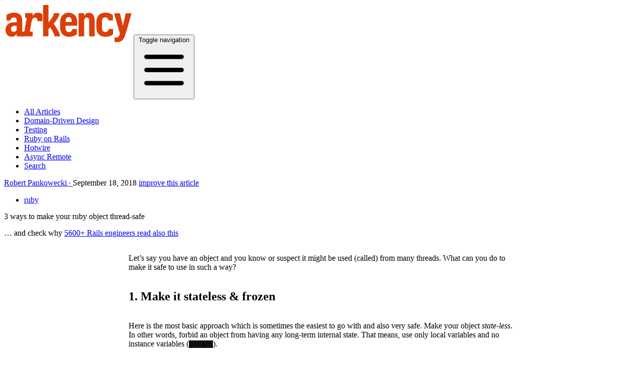

--- FILE ---
content_type: text/html; charset=UTF-8
request_url: https://blog.arkency.com/3-ways-to-make-your-ruby-object-thread-safe/
body_size: 8604
content:
<!DOCTYPE HTML>
<html lang="en" class="antialiased leading-normal text-gray-900">

<head>
  <meta charset="utf-8">
  <meta http-equiv="X-UA-Compatible" content="IE=edge">
  <meta name="viewport" content="width=device-width, initial-scale=1">

  <title>3 ways to make your ruby object thread-safe | Arkency Blog</title>
  <meta name="description" content="">

  <link rel="canonical" href="https://blog.arkency.com/3-ways-to-make-your-ruby-object-thread-safe/" />

  <meta name="robots" content="max-image-preview:large">

  <link rel="stylesheet" href="/main.css">
  <link rel="alternate" href="https://blog.arkency.com/feed.xml" title="Arkency Blog"
    type="application/rss+xml" />
  <meta property="og:title" content="3 ways to make your ruby object thread-safe">
<meta property="og:type" content="article">
<meta property="og:site_name" content="Arkency Blog">
<meta property="og:description" content="">

<meta property="og:image" content="https://blog-arkency.imgix.net/arkency-og-bg.png?auto=format&blend-h=100&blend-mode=normal&blend-w=100&blend-x=60&blend-y=475&blend64=aHR0cHM6Ly9ibG9nLWFya2VuY3kuaW1naXgubmV0L3Blb3BsZS9yb2JlcnQtcGFua293ZWNraS5wbmc%3D&fm=png&mark-x=50&mark-y=140&mark64=[base64]%3D%3D&txt64=YnkgUm9iZXJ0IFBhbmtvd2Vja2k%3D&txtclr=FFF&txtfont64=SGVsdmV0aWNhTmV1ZS1Cb2xk&txtsize=26&txtx=180&txty=514">


  <meta name="twitter:card" content="summary">
    

  <meta name="twitter:card" content="summary_large_image">
  <meta name="twitter:image:src" content="https://blog-arkency.imgix.net/arkency-og-bg.png?auto=format&blend-h=100&blend-mode=normal&blend-w=100&blend-x=60&blend-y=475&blend64=aHR0cHM6Ly9ibG9nLWFya2VuY3kuaW1naXgubmV0L3Blb3BsZS9yb2JlcnQtcGFua293ZWNraS5wbmc%3D&fm=png&mark-x=50&mark-y=140&mark64=[base64]%3D%3D&txt64=YnkgUm9iZXJ0IFBhbmtvd2Vja2k%3D&txtclr=FFF&txtfont64=SGVsdmV0aWNhTmV1ZS1Cb2xk&txtsize=26&txtx=180&txty=514">

<meta name="twitter:site" content="@arkency">
<meta name="twitter:creator" content="@pankowecki">
<meta name="twitter:title" content="3 ways to make your ruby object thread-safe">
<meta name="twitter:description" content="">



  <script async defer data-domain="blog.arkency.com" src="https://plausible.io/js/plausible.outbound-links.js"></script>
  <link rel="preconnect" href="https://fonts.gstatic.com">
  <link href="https://fonts.googleapis.com/css2?family=JetBrains+Mono&display=swap" rel="stylesheet">
  <script type="text/javascript">!function(e,t){(e=t.createElement("script")).src="https://cdn.convertbox.com/convertbox/js/embed.js",e.id="app-convertbox-script",e.async=true,e.dataset.uuid="0f4a9f36-af53-4918-a216-a7dd5cc69e26",document.getElementsByTagName("head")[0].appendChild(e)}(window,document);</script>
</head>

<body class="min-h-screen flex flex-col">
  <script src="https://arkency.com/assets/webcomponents/promo.js" defer></script>
  <arkency-promo></arkency-promo>
  <div class="sticky top-0 z-50 transition-all duration-300 bg-gray-50/70 backdrop-blur-lg hover:backdrop-blur-none hover:bg-gray-50 ">
  <nav id="navigation" role="navigation" class="lg:items-center lg:justify-between px-5 py-4 lg:py-6 mx-auto flex flex-col lg:flex-row max-w-7xl [.nav-open&]:h-[100dvh] lg:[.nav-open&]:h-auto">
    <div class="flex items-center justify-between w-full lg:w-auto">
      <a class="" href="https://arkency.com"><img class="h-8" alt="Arkency" src="https://blog-arkency.imgix.net/arkency.svg?w=768&h=32&fit=max"></a>
      <button class="lg:hidden" onclick="document.getElementById('navigation').classList.toggle('nav-open')">
        <span class="sr-only">Toggle navigation</span>
        <svg class="size-6" fill="none" stroke="currentColor" viewBox="0 0 24 24">
          <path stroke-linecap="round" stroke-linejoin="round" stroke-width="2" d="M4 6h16M4 12h16M4 18h16"></path>
        </svg>
      </button>
    </div>
    <div id="menu-items" class="hidden [.nav-open_&]:block lg:block -mx-4 px-4 max-lg:mt-4 overflow-auto lg:overflow-visible">
      <ul class="flex flex-col items-end gap-2 *:pb-2 lg:*:pb-0 text-base max-lg:text-lg max-lg:text-right lg:items-center lg:gap-2 lg:flex-row lg:*:px-2 divide-gray-200 text-gray-700 *:hover:text-primary-600 font-semibold *:w-full lg:*:w-auto">
        <li><a href="/">All Articles</a></li>
        <li><a href="/tags/domain-driven-design/">Domain-Driven Design</a></li>
        <li><a href="/tags/testing/">Testing</a></li>
        <li><a href="/tags/rails/">Ruby on Rails</a></li>
        <li><a href="/tags/hotwire/">Hotwire</a></li>
        <li><a href="/tags/async-remote/">Async Remote</a></li>
        <li><a href="/search/">Search</a></li>
      </ul>
    </div>
  </nav>
</div>
  <main class="bg-gray-100 grow">
    


  <article class="px-4 mb-20" data-pagefind-body>
   
      <header class="w-full max-w-screen-md pt-8 mx-auto mb-12 border-b-4 border-primary md:pt-20">
        <div class="grid grid-cols-1 mb-8 text-xs uppercase md:text-base md:mb-16 md:grid-cols-2">
          <div>
            <a class="author article__author block md:inline dot-separator hover:no-underline text-gray-500" href="/authors/robert-pankowecki/">Robert Pankowecki</a>
            <time class="text-gray-500 capitalize" datetime="2018-09-18T11:38:49+02:00" pubdate>
  September 18, 2018
</time>

            <a class="hidden md:block text-sm lowercase text-gray-400" data-pagefind-ignore="" href="https://github.com/arkency/posts/edit/master/posts/2018-09-18-3-ways-to-make-your-ruby-object-thread-safe.md">improve this article</a>
          </div>
          <div>
            <ul class="flex-col flex-wrap items-end justify-start hidden p-0 m-0 list-none md:flex">
              
                <li class="p-0 m-0"><a class="hover:no-underline text-gray-400" href="/tags/ruby/">ruby</a></li>
              
            </ul>
          </div>
        </div>

        <h1 class="mb-4 text-gray-700">3 ways to make your ruby object thread-safe</h1>
        <p class="mb-12" data-pagefind-ignore>&hellip; and check why <a href="#cbcac110c1" class="text-primary hover:text-primary-600">5600+ Rails engineers read also this</a> </p>
      </header>
    <div class="pb-8 prose prose-lg md:prose-xl !max-w-full blog-content">
      <h1 id="3_ways_to_make_your_ruby_object_thread_safe">3 ways to make your ruby object thread-safe</h1>
<p>Let&rsquo;s say you have an object and you know or suspect it might be used (called) from many threads. What can you do to make it safe to use in such a way?</p>

<!-- more -->
<h2 id="1__make_it_stateless__amp__frozen">1. Make it stateless &amp; frozen</h2>
<p>Here is the most basic approach which is sometimes the easiest to go with and also very safe.
Make your object <em>state-less</em>. In other words, forbid an object from having any long-term internal state.
That means, use only local variables and no instance variables (<code>@ivars</code>).</p>

<p>To be sure that you are not accidentally adding state, you can freeze the object. That way it&rsquo;s going to raise an exception if you ever try to refactor it.</p>
<div class="highlight"><pre class="highlight ruby"><code><span class="k">class</span> <span class="nc">MyCommandHandler</span>
  <span class="k">def</span> <span class="nf">initialize</span>
    <span class="n">make_threadsafe_by_stateless</span>
  <span class="k">end</span>

  <span class="k">def</span> <span class="nf">call</span><span class="p">(</span><span class="n">cmd</span><span class="p">)</span>
    <span class="n">local_var</span> <span class="o">=</span> <span class="n">cmd</span><span class="p">.</span><span class="nf">something</span>
    <span class="n">output</span><span class="p">(</span><span class="n">local_var</span><span class="p">)</span>
  <span class="k">end</span>

  <span class="kp">private</span>

  <span class="k">def</span> <span class="nf">make_threadsafe_by_stateless</span>
    <span class="nb">freeze</span>
  <span class="k">end</span>

  <span class="k">def</span> <span class="nf">output</span><span class="p">(</span><span class="n">local_var</span><span class="p">)</span>
    <span class="nb">puts</span><span class="p">(</span><span class="n">local_var</span><span class="p">)</span>
  <span class="k">end</span>
<span class="k">end</span>

<span class="no">CMD_HANDLER</span> <span class="o">=</span> <span class="no">MyCommandHandler</span><span class="p">.</span><span class="nf">new</span>
</code></pre></div>
<p>Since your object does not have any local state it can be freely used between multiple threads.
It&rsquo;s ok for example to use the same instance when processing different requests in a threaded application server such as Puma.</p>

<p>You can assign <code>MyCommandHandler.new</code> to a global variable or pass as a dependency to objects created in different threads and things should be fine. </p>

<p>If someone from your team tries to refactor the code to: </p>
<div class="highlight"><pre class="highlight ruby"><code><span class="k">class</span> <span class="nc">MyCommandHandler</span>
  <span class="k">def</span> <span class="nf">initialize</span>
    <span class="n">make_threadsafe_by_stateless</span>
  <span class="k">end</span>

  <span class="k">def</span> <span class="nf">call</span><span class="p">(</span><span class="n">cmd</span><span class="p">)</span>
    <span class="vi">@ivar</span> <span class="o">=</span> <span class="n">cmd</span><span class="p">.</span><span class="nf">something</span>
    <span class="n">output</span>
  <span class="k">end</span>

  <span class="kp">private</span>

  <span class="k">def</span> <span class="nf">make_threadsafe_by_stateless</span>
    <span class="nb">freeze</span>
  <span class="k">end</span>

  <span class="k">def</span> <span class="nf">output</span>
    <span class="nb">puts</span><span class="p">(</span><span class="vi">@ivar</span><span class="p">)</span>
  <span class="k">end</span>
<span class="k">end</span>
</code></pre></div>
<p>they are going to get an exception <code>can&#39;t modify frozen MyCommandHandler</code> unless they remove <code>make_threadsafe_by_stateless</code> in which case it&rsquo;s a conscious decision, not an accidental one.</p>

<p>For years I struggled a bit when thinking about thread-safety and which objects can be used between threads and which can&rsquo;t be and whether I need to make something thread-safe or not. Later I realized it&rsquo;s not as much about a single object&rsquo;s properties but rather about a graph of objects.</p>

<p>Imagine a situation like this:</p>
<div class="highlight"><pre class="highlight ruby"><code><span class="k">class</span> <span class="nc">MyCommandHandler</span>
  <span class="k">def</span> <span class="nf">initialize</span><span class="p">(</span><span class="n">repository</span><span class="p">,</span> <span class="n">adapter</span><span class="p">)</span>
    <span class="vi">@repository</span> <span class="o">=</span> <span class="n">repository</span>
    <span class="vi">@adapter</span> <span class="o">=</span> <span class="n">adapter</span>
    <span class="n">make_threadsafe_by_stateless</span>
  <span class="k">end</span>

  <span class="k">def</span> <span class="nf">call</span><span class="p">(</span><span class="n">cmd</span><span class="p">)</span>
    <span class="n">obj</span> <span class="o">=</span> <span class="vi">@repository</span><span class="p">.</span><span class="nf">find</span><span class="p">(</span><span class="n">cmd</span><span class="p">.</span><span class="nf">id</span><span class="p">)</span>
    <span class="n">obj</span><span class="p">.</span><span class="nf">do_something</span>
    <span class="vi">@repository</span><span class="p">.</span><span class="nf">update</span><span class="p">(</span><span class="n">obj</span><span class="p">)</span>
    <span class="vi">@adapter</span><span class="p">.</span><span class="nf">notify</span><span class="p">(</span><span class="no">SomethingHappened</span><span class="p">.</span><span class="nf">new</span><span class="p">(</span><span class="n">cmd</span><span class="p">.</span><span class="nf">id</span><span class="p">))</span>
  <span class="k">end</span>

  <span class="kp">private</span>

  <span class="k">def</span> <span class="nf">make_threadsafe_by_stateless</span>
    <span class="nb">freeze</span>
  <span class="k">end</span>
<span class="k">end</span>

<span class="no">CMD_HANDLER</span> <span class="o">=</span> <span class="no">MyCommandHandler</span><span class="p">.</span><span class="nf">new</span><span class="p">(</span><span class="no">Repository</span><span class="p">.</span><span class="nf">new</span><span class="p">,</span> <span class="no">Adapter</span><span class="p">.</span><span class="nf">new</span><span class="p">)</span>
</code></pre></div>
<p>If <code>CMD_HANDLER</code> is used between multiple threads, then its dependencies are as well.
That means that thread-safety is more a property for a graph of objects (object and its dependencies and their dependencies etc) rather than a property of a single object.</p>

<p>In this case, it&rsquo;s not enough that <code>MyCommandHandler</code> is stateless and thread-safe. Its dependencies should be as well for the whole solution to work properly.</p>
<h2 id="2__use_thread_safe_structure_for_local_state">2. Use thread-safe structure for local state</h2>
<p>If you know that an object can be used between multiple threads you can compartmentalize its state per thread. For that you can use <code>ThreadLocalVar</code> from <code>concurrent-ruby</code> project:</p>

<blockquote>
<p>ThreadLocalVar: Shared, mutable, isolated variable which holds a different value for each thread which has access. Often used as an instance variable in objects which must maintain different state for different threads</p>
</blockquote>
<div class="highlight"><pre class="highlight ruby"><code><span class="nb">require</span> <span class="s1">'concurrent'</span>

<span class="k">class</span> <span class="nc">Subscribers</span>
  <span class="k">def</span> <span class="nf">initialize</span>
    <span class="vi">@subscribers</span> <span class="o">=</span> <span class="no">Concurrent</span><span class="o">::</span><span class="no">ThreadLocalVar</span><span class="p">.</span><span class="nf">new</span><span class="p">{</span> <span class="p">[]</span> <span class="p">}</span>
  <span class="k">end</span>

  <span class="k">def</span> <span class="nf">add_subscriber</span><span class="p">(</span><span class="n">subscriber</span><span class="p">)</span>
    <span class="vi">@subscribers</span><span class="p">.</span><span class="nf">value</span> <span class="o">+=</span> <span class="p">[</span><span class="n">subscriber</span><span class="p">]</span>
  <span class="k">end</span>

  <span class="k">def</span> <span class="nf">notify</span>
    <span class="vi">@subscribers</span><span class="p">.</span><span class="nf">value</span><span class="p">.</span><span class="nf">each</span><span class="p">(</span><span class="o">&amp;</span><span class="ss">:call</span><span class="p">)</span>
  <span class="k">end</span>

  <span class="k">def</span> <span class="nf">remove_subscriber</span><span class="p">(</span><span class="n">subscriber</span><span class="p">)</span>
    <span class="vi">@subscribers</span><span class="p">.</span><span class="nf">value</span> <span class="o">-=</span> <span class="p">[</span><span class="n">subscriber</span><span class="p">]</span>
  <span class="k">end</span>
<span class="k">end</span>

<span class="no">SUBSCRIBERS</span> <span class="o">=</span> <span class="no">Subscribers</span><span class="p">.</span><span class="nf">new</span>
</code></pre></div>
<p><code>SUBSCRIBERS</code> can be used from within different threads because its state is different for every thread that uses it. <code>@subscribers.value</code> is a different <code>Array</code> for every thread. This might be useful and what you want/expect. But it also might not.</p>

<p>In <a href="http://railseventstore.org/">RailsEventStore</a> we use this pattern to keep a list of short-term handlers interested in events published by the current thread. For example, an import process can collect stats about the number of <code>ProductImported</code> and <code>ProductImportErrored</code> events that occur when parsing and processing an XLSX file.</p>
<h2 id="3__protect_the_state_with_mutexes">3. Protect the state with mutexes</h2>
<p>In this approach, the object&rsquo;s state is shared between all threads but the access is limits to a single thread at once.</p>
<div class="highlight"><pre class="highlight ruby"><code><span class="nb">require</span> <span class="s1">'thread'</span>

<span class="k">class</span> <span class="nc">Subscribers</span>
  <span class="k">def</span> <span class="nf">initialize</span>
    <span class="vi">@semaphore</span> <span class="o">=</span> <span class="no">Mutex</span><span class="p">.</span><span class="nf">new</span>
    <span class="vi">@subscribers</span> <span class="o">=</span> <span class="p">[]</span>
  <span class="k">end</span>

  <span class="k">def</span> <span class="nf">add_subscriber</span><span class="p">(</span><span class="n">subscriber</span><span class="p">)</span>
    <span class="vi">@semaphore</span><span class="p">.</span><span class="nf">synchronize</span> <span class="k">do</span>
      <span class="vi">@subscribers</span> <span class="o">+=</span> <span class="p">[</span><span class="n">subscriber</span><span class="p">]</span>
    <span class="k">end</span>
  <span class="k">end</span>

  <span class="k">def</span> <span class="nf">notify</span>
    <span class="vi">@semaphore</span><span class="p">.</span><span class="nf">synchronize</span> <span class="k">do</span>
      <span class="vi">@subscribers</span><span class="p">.</span><span class="nf">each</span><span class="p">(</span><span class="o">&amp;</span><span class="ss">:call</span><span class="p">)</span>
    <span class="k">end</span>
  <span class="k">end</span>

  <span class="k">def</span> <span class="nf">remove_subscriber</span><span class="p">(</span><span class="n">subscriber</span><span class="p">)</span>
    <span class="vi">@semaphore</span><span class="p">.</span><span class="nf">synchronize</span> <span class="k">do</span>
      <span class="vi">@subscribers</span> <span class="o">-=</span> <span class="p">[</span><span class="n">subscriber</span><span class="p">]</span>
    <span class="k">end</span>
  <span class="k">end</span>
<span class="k">end</span>

<span class="no">SUBSCRIBERS</span> <span class="o">=</span> <span class="no">Subscribers</span><span class="p">.</span><span class="nf">new</span>
</code></pre></div>
<p>Although to be honest, I am not sure if <code>synchronize</code> is needed for a method which does not change the state such as <code>notify</code>&hellip; (<a href="https://www.reddit.com/r/ruby/comments/9gvn48/3_ways_to_make_your_ruby_object_threadsafe/e67cemw/">discussion on reddit</a>)</p>

<p>But instead of going that way, you might prefer to use already existing classes such as <a href="http://ruby-concurrency.github.io/concurrent-ruby/master/Concurrent/Array.html"><code>Concurrent::Array</code></a> and going with the previous method.</p>

<blockquote>
<p>A thread-safe subclass of Array. This version locks against the object itself for every method call, ensuring only one thread can be reading or writing at a time. This includes iteration methods like #each.</p>
</blockquote>
<div class="highlight"><pre class="highlight ruby"><code><span class="nb">require</span> <span class="s1">'concurrent'</span>

<span class="k">class</span> <span class="nc">Subscribers</span>
  <span class="k">def</span> <span class="nf">initialize</span>
    <span class="vi">@subscribers</span> <span class="o">=</span> <span class="no">Concurrent</span><span class="o">::</span><span class="no">Array</span><span class="p">.</span><span class="nf">new</span>
  <span class="k">end</span>

  <span class="k">def</span> <span class="nf">add_subscriber</span><span class="p">(</span><span class="n">subscriber</span><span class="p">)</span>
    <span class="vi">@subscribers</span> <span class="o">&lt;&lt;</span> <span class="n">subscriber</span>
  <span class="k">end</span>

  <span class="k">def</span> <span class="nf">notify</span>
    <span class="vi">@subscribers</span><span class="p">.</span><span class="nf">each</span><span class="p">(</span><span class="o">&amp;</span><span class="ss">:call</span><span class="p">)</span>
  <span class="k">end</span>

  <span class="k">def</span> <span class="nf">remove_subscriber</span><span class="p">(</span><span class="n">subscriber</span><span class="p">)</span>
    <span class="vi">@subscribers</span><span class="p">.</span><span class="nf">delete</span><span class="p">(</span><span class="n">subscriber</span><span class="p">)</span>
  <span class="k">end</span>
<span class="k">end</span>

<span class="no">SUBSCRIBERS</span> <span class="o">=</span> <span class="no">Subscribers</span><span class="p">.</span><span class="nf">new</span>
</code></pre></div><h2 id="4__bonus__new_instance_per_usage">4. Bonus: New instance per usage</h2>
<p>Your object does not need to be explicitly made thread safe if:</p>

<ul>
<li>you don&rsquo;t share it between threads ;)</li>
<li>ie. by always creating a new instance when it&rsquo;s needed</li>
</ul>
<div class="highlight"><pre class="highlight ruby"><code><span class="k">class</span> <span class="nc">MyCommandHandler</span>
  <span class="k">def</span> <span class="nf">initialize</span><span class="p">(</span><span class="n">repository</span><span class="p">,</span> <span class="n">adapter</span><span class="p">)</span>
    <span class="vi">@repository</span> <span class="o">=</span> <span class="n">repository</span>
    <span class="vi">@adapter</span> <span class="o">=</span> <span class="n">adapter</span>
  <span class="k">end</span>

  <span class="k">def</span> <span class="nf">call</span><span class="p">(</span><span class="n">cmd</span><span class="p">)</span>
    <span class="vi">@obj</span> <span class="o">=</span> <span class="vi">@repository</span><span class="p">.</span><span class="nf">find</span><span class="p">(</span><span class="n">cmd</span><span class="p">.</span><span class="nf">id</span><span class="p">)</span>
    <span class="vi">@obj</span><span class="p">.</span><span class="nf">do_something</span>
    <span class="vi">@repository</span><span class="p">.</span><span class="nf">update</span><span class="p">(</span><span class="vi">@obj</span><span class="p">)</span>
    <span class="vi">@adapter</span><span class="p">.</span><span class="nf">notify</span><span class="p">(</span><span class="no">SomethingHappened</span><span class="p">.</span><span class="nf">new</span><span class="p">(</span><span class="n">cmd</span><span class="p">.</span><span class="nf">id</span><span class="p">))</span>
  <span class="k">end</span>
<span class="k">end</span>

<span class="no">CMD_HANDLER</span> <span class="o">=</span> <span class="o">-&gt;</span> <span class="p">(</span><span class="n">cmd</span><span class="p">)</span> <span class="p">{</span> <span class="no">MyCommandHandler</span><span class="p">.</span><span class="nf">new</span><span class="p">(</span><span class="no">Repository</span><span class="p">.</span><span class="nf">new</span><span class="p">,</span> <span class="no">Adapter</span><span class="p">.</span><span class="nf">new</span><span class="p">).</span><span class="nf">call</span><span class="p">(</span><span class="n">cmd</span><span class="p">)</span> <span class="p">}</span>
</code></pre></div>
<p>Here, in case our application threads use <code>CMD_HANDLER.call(...)</code> then we don&rsquo;t need to worry about thread-safety because every time we need <code>MyCommandHandler</code>, we instantiate a new object with the whole dependency tree. The dependencies (<code>repository, adapter</code>) can use any of the mentioned techniques to be thread-safe as well, or they can be new instances as well.</p>

<p>And here lies the reason that many classes are not thread-safe in Ruby by default. They are simply not expected to be used from multiple threads. The authors did not imagine such use-case for them. That&rsquo;s OK. The bigger issue, in my opinion, is that it&rsquo;s often hard to find info about classes coming from some gems about their thread-safety.</p>
<h3 id="would_you_like_to_continue_learning_more_">Would you like to continue learning more?</h3>
<p>If you enjoyed that story, <a href="http://arkency.com/newsletter">subscribe to our newsletter</a>. We share our every day struggles and solutions for building maintainable Rails apps which don&rsquo;t surprise you.</p>

<p>You might enjoy reading:</p>

<ul>
<li><a href="/ruby-event-store-use-without-rails/">Ruby Event Store - use without Rails</a> - did you know you can use RailsEventStore without Rails by going with RubyEventStore :)</li>
<li><a href="/relative-testing-vs-absolute-testing/">Relative Testing vs Absolute Testing</a> - 2 modes of testing that you can switch between to make writing tests easier.</li>
<li><a href="/using-ruby-parser-and-ast-tree-to-find-deprecated-syntax/">Using ruby parser and the AST tree to find deprecated syntax</a> - when grep is not enough for your refactorings.</li>
<li><a href="/big-events-vs-small-events-from-the-perspective-of-refactoring/">Big events vs Small events - from the perspective of refactoring</a> - <em>after working for several years in an event sourced system, Andrew noticed many problems connected with big events</em></li>
</ul>

    </div>
  </article>

  
  <cta class="max-w-screen-md mx-auto mb-16 prose prose-lg md:prose-xl">
     <div id="cbox-cjQUMa5teHr76EUK"></div>

  </cta>
  


  <div class="container mx-auto px-5">
    <h1 class="uppercase text-xl text-gray-400 mb-4 font-bold">You might also like</h1>

    <ul class="grid grid-cols-1 md:grid-cols-3 md:gap-4 pb-10 border-t-2 sm:border-none">
      
        <li class="block py-5 flex flex-col justify-between sm:border border-gray-300 sm:px-5">
          <a class="block mb-5 no-underline text-lg leading-tight" href="/stop-using-datetime-in-2026-unless-you-work-for-unesco/">Stop using DateTime in 2026 (unless you work for UNESCO)</a>

          <div class="uppercase leading-none">
            <a class="author article__author text-primary hover:text-primary-600 text-xs dot-separator" href="/authors/szymon-fiedler/">Szymon Fiedler</a>
            <time class="text-gray-500 text-xs" datetime="2026-01-14T15:08:58+01:00" pubdate>
  January 14, 2026
</time>

          </div>
        </li>
      
        <li class="block py-5 flex flex-col justify-between sm:border border-gray-300 sm:px-5">
          <a class="block mb-5 no-underline text-lg leading-tight" href="/rewrite-with-confidence-validating-business-rules-through-isolated-testing/">Rewrite with Confidence: Validating Business Rules Through Isolated Testing</a>

          <div class="uppercase leading-none">
            <a class="author article__author text-primary hover:text-primary-600 text-xs dot-separator" href="/authors/szymon-fiedler/">Szymon Fiedler</a>
            <time class="text-gray-500 text-xs" datetime="2025-12-22T21:04:19+01:00" pubdate>
  December 22, 2025
</time>

          </div>
        </li>
      
        <li class="block py-5 flex flex-col justify-between sm:border border-gray-300 sm:px-5">
          <a class="block mb-5 no-underline text-lg leading-tight" href="/the-joy-of-a-single-purpose-class-from-string-mutation-to-message-composition/">The Joy of a Single-Purpose Class: From String Mutation to Message Composition</a>

          <div class="uppercase leading-none">
            <a class="author article__author text-primary hover:text-primary-600 text-xs dot-separator" href="/authors/szymon-fiedler/">Szymon Fiedler</a>
            <time class="text-gray-500 text-xs" datetime="2025-10-30T15:24:50+01:00" pubdate>
  October 30, 2025
</time>

          </div>
        </li>
      
    </ul>
  </div>



  </main>
  

<footer class="py-12 md:py-16 bg-[#141414] text-gray-400">
  <div class="grid gap-8 px-5 mx-auto md:grid-cols-2 lg:grid-cols-5 max-w-7xl">
    <div class="md:col-span-2 md:pr-6">
      <h2 class="mb-3.5 text-sm font-bold text-gray-300 uppercase">Subscribe to our newsletter</h2>
      <!-- Begin MailChimp Signup Form -->
      <div id="mc_embed_signup" class="max-w-lg">
        <form action="//arkency.us5.list-manage.com/subscribe/post?u=1bb42b52984bfa86e2ce35215&amp;id=4cee302d8a"
          method="post" id="mc-embedded-subscribe-form" name="mc-embedded-subscribe-form"
          class="grid w-full grid-cols-1 text-xl validate" target="_blank" novalidate>
          <div id="mc_embed_signup_scroll" class="">
            <input type="email" value="" name="EMAIL" id="mce-EMAIL" placeholder="Your email address" required
              class="w-full px-4 py-2 mb-4 text-base border rounded-md appearance-none text-gray-50 bg-white/5 border-white/10 focus:outline-none">
            <!-- real people should not fill this in and expect good things - do not remove this or risk form bot signups-->
            <div style="position: absolute; left: -5000px;" aria-hidden="true">
              <input type="text" name="b_1bb42b52984bfa86e2ce35215_4cee302d8a" tabindex="-1" value="">
            </div>
            <input type="submit" value="Yes, I love Ruby too" name="subscribe" id="mc-embedded-subscribe"
              class="leading-none block
        text-[#FFF6EF] no-underline text-base  rounded-md font-semibold  p-3  bg-[#dc3e09] hover:bg-[#c42f0a] mb-3 w-full shrink-0" />
             <label for="mce-EMAIL" class="text-sm text-center text-gray-400">
              Share your email so Arkency can send you stories about everyday struggles and solutions for building maintainable Rails apps.

             </label>
          </div>
        </form>
      </div>
      <div class="flex flex-wrap items-center gap-6 py-4 mt-4 border-t md:py-8 md:mt-8 border-white/10">
        <a href="https://clutch.co/profile/arkency#reviews" target="_blank" rel="noopener noreferrer" class="inline-flex items-center gap-3 py-2 text-sm rounded-md group md:p-2">
          <img src="https://arkency.com/assets/images/clutch-logo.svg" alt="Clutch.co" class="h-10 transition-opacity opacity-80 group-hover:opacity-100"/> 
          <div class="flex flex-col items-start gap-1">
            <div class="flex items-center gap-0.5 *:size-3.5 *:shrink-0 *:fill-[#FFD700]"
            >
              <svg xmlns="http://www.w3.org/2000/svg"  viewBox="0 0 24 24">
                <path d="M12 2l3.09 6.26L22 9.27l-5 4.87 1.18 6.88L12 17.77l-6.18 3.25L7 14.14 2 9.27l6.91-1.01L12 2z"/>
              </svg>
                <svg xmlns="http://www.w3.org/2000/svg"  viewBox="0 0 24 24">
                <path d="M12 2l3.09 6.26L22 9.27l-5 4.87 1.18 6.88L12 17.77l-6.18 3.25L7 14.14 2 9.27l6.91-1.01L12 2z"/>
              </svg>
              <svg xmlns="http://www.w3.org/2000/svg"  viewBox="0 0 24 24">
                <path d="M12 2l3.09 6.26L22 9.27l-5 4.87 1.18 6.88L12 17.77l-6.18 3.25L7 14.14 2 9.27l6.91-1.01L12 2z"/>
              </svg>
              <svg xmlns="http://www.w3.org/2000/svg"  viewBox="0 0 24 24">
                <path d="M12 2l3.09 6.26L22 9.27l-5 4.87 1.18 6.88L12 17.77l-6.18 3.25L7 14.14 2 9.27l6.91-1.01L12 2z"/>
              </svg>
              <svg xmlns="http://www.w3.org/2000/svg"  viewBox="0 0 24 24">
                <path d="M12 2l3.09 6.26L22 9.27l-5 4.87 1.18 6.88L12 17.77l-6.18 3.25L7 14.14 2 9.27l6.91-1.01L12 2z"/>
              </svg>
            </div>
            <span class="text-[.625rem] font-medium uppercase transition-colors text-white/80 group-hover:text-white">5/5 on Clutch</span>
          </div>
        </a>  
        
        <a href="https://www.goodfirms.co/company/arkency" target="_blank" rel="noopener noreferrer" class="inline-flex items-center gap-3 py-2 text-sm rounded-md group md:p-2">
          <img src="https://arkency.com/assets/images/goodfirms.svg" alt="GoodFirms" class="h-6 transition-opacity opacity-80 group-hover:opacity-100"/> 
        </a>
        
      </div>
      <!--End mc_embed_signup-->
    </div>
      <ul class="*:first:mb-3 *:mb-3">
        <li class="text-sm font-bold text-gray-300 uppercase">Services</li>
        <li><a class="hover:text-gray-200" href="https://arkency.com/ruby-on-rails-custom-software-development/">Ruby On Rails Custom Software Development</a></li>
        <li><a class="hover:text-gray-200" href="https://arkency.com/ruby-on-rails-upgrades/">Ruby On Rails Upgrades</a></li>
        <li><a class="hover:text-gray-200" href="https://arkency.com/event-storming-workshops-for-ruby-on-rails/">EventStorming Workshops</a></li>
        <li><a class="hover:text-gray-200" href="https://arkency.com/code-mentoring">Mentoring</a></li>
        <li><a class="hover:text-gray-200" href="https://arkency.com/ddd-workshops/">DDD Workshops</a></li>
        <li><a class="hover:text-gray-200" href="https://arkency.com/hotwire-workshop/">Hotwire Workshop</a></li>
        <li><a class="hover:text-gray-200" href="https://arkency.com/ruby-on-rails-frontend-development/">Frontend Development</a></li>
        <li><a class="hover:text-gray-200" href="https://arkency.com/why/">How do we work?</a></li>
        <li class="text-sm font-bold uppercase text-primary-500">
          <a href="https://arkency.com/hire-us/">Hire us!</a>
        </li>

      </ul>
      <ul class="*:first:mb-3 *:mb-3">
        <li class="mb-3 text-sm font-bold text-gray-300 uppercase">Books</li>
        <li><a class="hover:text-gray-200" href="https://blog.arkency.com/async-remote/">Async Remote</a></li>
        <li><a class="hover:text-gray-200" href="https://blog.arkency.com/frontend-friendly-rails/">Frontend
            Friendly Rails</a>
        </li>
        <li><a class="hover:text-gray-200" href="http://rails-refactoring.com/">Fearless Refactoring: Rails
            Controllers</a></li>
        <li><a class="hover:text-gray-200" href="https://blog.arkency.com/responsible-rails/">Responsible Rails:
            Trustworthy
            Developers</a></li>
        <li><a class="hover:text-gray-200" href="https://blog.arkency.com/blogging/">Blogging for Busy
            Programmers</a></li>
        <li><a class="hover:text-gray-200" href="https://blog.arkency.com/domain-driven-rails/">Domain Driven
            Rails</a></li>
      </ul>
      
      <ul class="*:first:mb-3 *:mb-3">
        <li class="mb-3 text-sm font-bold text-gray-300 uppercase">Connect</li>
        <li><a class="hover:text-gray-200" href="https://blog.arkency.com/">Blog</a></li>
        <li><a class="hover:text-gray-200" href="http://rails-refactoring.com/podcast/">Rails Refactoring
            Podcast</a></li>
        <li><a
            href="https://www.youtube.com/channel/UCL8YpXFH1-y3AaELb0H7c3Q/">YouTube</a></li>
        <li><a class="hover:text-gray-200" href="https://twitter.com/arkency">Twitter</a></li>
        <li><a class="hover:text-gray-200" href="https://www.linkedin.com/company/1033364/">LinkedIN</a></li>
        <li><a class="hover:text-gray-200" href="https://github.com/arkency">Github</a></li>
        <li><a class="hover:text-gray-200" href="https://www.facebook.com/ArkencyCom">Facebook</a></li>
        <li><a class="hover:text-gray-200" href="https://arkency.com/join-our-team">Join our team</a></li>
      </ul>
    </div>
</footer>

  <script>
!(function(f, b, e, v, n, t, s) {
  if (f.fbq) return;
  n = f.fbq = function() {
    n.callMethod ? n.callMethod.apply(n, arguments) : n.queue.push(arguments);
  };
  if (!f._fbq) f._fbq = n;
  n.push = n;
  n.loaded = !0;
  n.version = "2.0";
  n.queue = [];
  t = b.createElement(e);
  t.async = !0;
  t.src = v;
  s = b.getElementsByTagName(e)[0];
  s.parentNode.insertBefore(t, s);
})(
  window,
  document,
  "script",
  "https://connect.facebook.net/en_US/fbevents.js"
);

fbq("init", "478796562326550");
fbq("track", "PageView");
</script>
<noscript><img height="1" width="1" style="display:none"
src="https://www.facebook.com/tr?id=478796562326550&ev=PageView&noscript=1"
/></noscript>

  <script>
!(function(e, t, n, s, u, a) {
  e.twq ||
    ((s = e.twq = function() {
      s.exe ? s.exe.apply(s, arguments) : s.queue.push(arguments);
    }),
    (s.version = "1.1"),
    (s.queue = []),
    (u = t.createElement(n)),
    (u.async = !0),
    (u.src = "//static.ads-twitter.com/uwt.js"),
    (a = t.getElementsByTagName(n)[0]),
    a.parentNode.insertBefore(u, a));
})(window, document, "script");
// Insert Twitter Pixel ID and Standard Event data below
twq("init", "nvnmo");
twq("track", "PageView");
</script>

  
  <script src="/main.js"></script>
  <script src="https://cdn.jsdelivr.net/npm/anchor-js/anchor.min.js"></script>
  <script>
    anchors.options = {
      placement: 'left',
      visible: 'hover',
    };
    anchors.add();
  </script>
</body>

</html>





--- FILE ---
content_type: image/svg+xml
request_url: https://arkency.com/assets/images/clutch-logo.svg
body_size: 690
content:
<svg width="105" height="119" viewBox="0 0 105 119" fill="none" xmlns="http://www.w3.org/2000/svg">
<path d="M82.0004 83.4992C76.0004 88.2992 67.6004 91.8992 59.2004 91.8992C40.0004 91.8992 26.8004 77.4992 26.8004 58.2992C26.8004 39.0992 40.0004 25.8992 59.2004 25.8992C67.6004 25.8992 76.0004 28.2992 82.0004 34.2992L85.6004 37.8992L104.8 19.8992L100 16.2992C89.2004 6.69919 74.8004 0.699219 59.2004 0.699219C25.6004 0.699219 0.400391 25.8992 0.400391 59.4992C0.400391 93.0992 25.6004 118.299 59.2004 118.299C74.8004 118.299 89.2004 112.299 100 102.699L104.8 99.0992L85.6004 79.8992L82.0004 83.4992Z" fill="white"/>
<path d="M58.0008 78.7008C68.6047 78.7008 77.2008 70.1047 77.2008 59.5008C77.2008 48.8969 68.6047 40.3008 58.0008 40.3008C47.3969 40.3008 38.8008 48.8969 38.8008 59.5008C38.8008 70.1047 47.3969 78.7008 58.0008 78.7008Z" fill="white"/>
</svg>


--- FILE ---
content_type: application/javascript; charset=UTF-8
request_url: https://arkency.com/assets/webcomponents/promo.js
body_size: 193
content:
// webcomponents/promo.js

class ArkencyPromo extends HTMLElement {
  constructor() {
    super();
  }

  connectedCallback() {
    const showPromo = false;
    if (!showPromo) return;

    const shadow = this.attachShadow({ mode: "open" });

    const content = {
      link: "https://arkency.com/webinars/rescuing-rails-applications/",
      description: "Join our upcoming webinar:",
      title: "Rescuing Rails Applications",
    };

    const contentElement = document.createElement("div");


    const style = document.createElement("style");

    style.textContent = `
      .promo {
        background-color: #101011;
        color: #F5F5DC;
        padding: .75rem;
        text-align: center;
        display: block;
        text-decoration: none;
      }

      .special {
        color: #F4A460;
        font-weight: 500;
      
      }
    `

    shadow.appendChild(style);


    contentElement.innerHTML = `<div>
            <a  class="promo"
                href="${content.link}"
            >
                ${content.description}
                <span class="special"
                >${content.title}</span
                >
                &rarr;
            </a></div>`;

    shadow.appendChild(contentElement);
  }
}

customElements.define("arkency-promo", ArkencyPromo);


--- FILE ---
content_type: image/svg+xml
request_url: https://blog-arkency.imgix.net/arkency.svg?w=768&h=32&fit=max
body_size: 1971
content:
<?xml version="1.0" encoding="utf-8"?>
<svg xmlns="http://www.w3.org/2000/svg" width="254" height="76" viewBox="0 0 254 76" fill="none">
<g clip-path="url(#clip0)">
<path d="M224.442 75.996C222.978 76.0196 221.514 75.9368 220.062 75.7483V66.593C221.289 66.6718 222.01 66.7507 223.316 66.7507C226.312 66.7507 228.012 65.9399 229.397 62.8543L230.85 59.6112L219.082 18.5083H230.839L236.571 43.7218L242.314 18.5083H253.755C253.755 18.5083 244.498 52.4942 240.658 63.5525C238.035 71.1875 233.936 75.996 224.442 75.996Z" fill="#DC3E09"/>
<path d="M25.1442 59.331C22.8132 63.3287 19.6826 65.3444 15.6849 65.3444C13.9823 65.4128 12.2843 65.1223 10.7012 64.4918C9.11809 63.8613 7.68532 62.9049 6.49593 61.6846C4.14236 59.1734 3.01626 55.8401 3.01626 51.651C2.9192 49.606 3.25751 47.5638 4.00879 45.6594C4.76008 43.7549 5.90721 42.0318 7.37429 40.6039C10.3022 37.8674 14.8516 36.4823 21.034 36.4823H25.1442V31.8878C25.1442 28.4419 23.365 26.7077 19.7615 26.7077C16.7097 26.7077 14.5814 27.9352 13.4327 30.3901L12.2391 32.8788H5.18964L4.79551 22.192C8.64679 18.8926 13.6242 17.2822 19.8065 17.2822C30.2117 17.2822 36.1576 22.4285 36.1576 32.3608V55.0518L39.3219 55.4459V64.5561H25.1442V59.331ZM25.1442 43.4867H21.4281C16.0791 43.4867 13.9395 45.9191 13.9395 50.0632C13.9395 53.7455 15.7638 55.5698 19.4011 55.5698C23.0384 55.5698 24.7951 53.8244 25.1442 50.2996V43.4867Z" fill="#DC3E09"/>
<path d="M42.1034 27.6537V18.1494H56.9905V23.4984C59.6819 19.3431 63.094 17.2823 67.2043 17.2823C70.5473 17.2733 73.8017 18.3568 76.4721 20.3678V34.2302H67.2043L66.2133 30.8519C66.0113 29.726 65.4034 28.7132 64.5048 28.0055C63.6061 27.2978 62.4791 26.9443 61.3373 27.0118C58.0152 27.0118 55.763 30.2663 54.5806 36.7527L51.4388 55.0519H56.9792V64.5562H36.1575V55.0519H40.448L45.279 27.6537H42.1034Z" fill="#DC3E09"/>
<path d="M111.404 64.5552H100.481C100.278 61.1393 97.7443 55.5688 92.8795 47.8438L91.7534 46.301L88.6003 50.2649V64.5552H77.632V2H88.6003V36.4814L92.6768 31.3801C96.8659 26.1887 99.0843 21.7969 99.287 18.1484H110.21L110.131 19.6573C109.891 23.8164 106.828 29.477 100.942 36.639L98.7352 39.2516L100.864 42.461C107.62 52.0779 110.999 58.9246 111.246 62.9336L111.404 64.5552Z" fill="#DC3E09"/>
<path d="M116.607 60.6367C113.318 57.5061 111.67 52.3974 111.663 45.3104V37.3489C111.663 30.2694 113.311 25.1644 116.607 22.0338C119.893 18.9923 124.206 17.3027 128.684 17.3027C133.162 17.3027 137.475 18.9923 140.761 22.0338C144.038 25.1644 145.705 30.3107 145.705 37.3939V43.1821H122.62V47.9343C122.62 53.272 125.154 55.9634 129.151 55.9634C130.453 56.0393 131.748 55.7307 132.875 55.0759C134.003 54.4211 134.912 53.4491 135.491 52.281L136.719 49.7923H144.906V60.4791C140.166 63.7932 134.494 65.5128 128.712 65.3889C124.208 65.4628 119.857 63.7549 116.607 60.6367ZM134.771 35.6935C134.771 31.9323 134.174 29.3535 133.025 27.9684C132.515 27.314 131.86 26.7871 131.112 26.4294C130.363 26.0718 129.542 25.8931 128.712 25.9076C127.876 25.8913 127.047 26.0689 126.291 26.4265C125.535 26.784 124.872 27.3118 124.354 27.9684C123.228 29.3535 122.609 31.9323 122.609 35.6935H134.771Z" fill="#DC3E09"/>
<path d="M180.603 64.5544H169.59V34.859C169.59 31.6947 169.162 29.5889 168.284 28.5641C167.842 28.024 167.277 27.5978 166.636 27.3215C165.995 27.0452 165.297 26.9268 164.601 26.9763C161.876 26.9763 160.209 28.8456 159.534 32.6068V64.5544H148.532V18.1476H159.545V23.4966C161.966 19.499 165.175 17.4832 169.049 17.4832C170.644 17.4325 172.229 17.753 173.679 18.4194C175.129 19.0858 176.405 20.0798 177.405 21.3232C179.545 23.8908 180.614 28.3952 180.614 34.8365L180.603 64.5544Z" fill="#DC3E09"/>
<path d="M207.652 52.2802L208.88 49.7803H217.078V60.4332C213.238 63.7215 208.069 65.3431 201.515 65.3431C199.155 65.4411 196.801 65.0562 194.595 64.212C192.389 63.3677 190.38 62.0818 188.689 60.4332C185.445 57.145 183.824 52.2352 183.824 45.7038V36.9089C183.824 30.3775 185.445 25.4676 188.689 22.1794C190.379 20.528 192.388 19.238 194.593 18.3881C196.798 17.5382 199.153 17.1461 201.515 17.2358C206.99 17.0454 212.358 18.783 216.684 22.1456V32.8324H208.497L207.314 30.3437C206.847 29.2081 206.04 28.2448 205.004 27.5857C203.967 26.9265 202.753 26.6036 201.526 26.6613C200.561 26.5857 199.592 26.7521 198.707 27.1453C197.822 27.5386 197.049 28.1463 196.459 28.9135C195.333 30.4225 194.882 33.0351 194.882 36.7174V46.2556C194.882 52.6293 196.943 55.9175 201.526 55.9175C202.797 56.014 204.067 55.7165 205.163 55.0657C206.259 54.4149 207.128 53.4424 207.652 52.2802Z" fill="#DC3E09"/>
</g>
<defs>
<clipPath id="clip0">
<rect width="254" height="76" fill="white"/>
</clipPath>
</defs>
</svg>

--- FILE ---
content_type: image/svg+xml
request_url: https://arkency.com/assets/images/goodfirms.svg
body_size: 4017
content:
<svg width="160" height="31" viewBox="0 0 160 31" fill="none" xmlns="http://www.w3.org/2000/svg">
<g clip-path="url(#clip0_1_2)">
<path d="M43.312 22.642C42.054 22.642 40.88 22.416 39.819 21.977C38.7675 21.5432 37.8223 20.8872 37.048 20.054C36.27 19.205 35.648 18.173 35.21 16.971C34.772 15.755 34.559 14.383 34.559 12.842C34.559 10.806 34.927 9.066 35.676 7.61C36.411 6.154 37.444 5.022 38.759 4.23C40.074 3.438 41.587 3.042 43.312 3.042C45.532 3.042 47.3 3.551 48.615 4.583C49.93 5.615 50.835 7.029 51.316 8.853L48.544 9.334C48.162 8.203 47.54 7.312 46.692 6.633C45.844 5.968 44.769 5.615 43.468 5.615C42.139 5.601 41.022 5.898 40.145 6.506C39.254 7.114 38.59 7.948 38.151 9.037C37.712 10.126 37.472 11.384 37.472 12.827C37.458 14.269 37.684 15.528 38.123 16.602C38.562 17.676 39.24 18.525 40.131 19.119C41.022 19.727 42.139 20.024 43.468 20.038C44.543 20.052 45.462 19.854 46.239 19.444C47.016 19.034 47.625 18.426 48.077 17.62C48.529 16.814 48.826 15.838 48.954 14.665H45.292V12.459H51.853L51.895 13.081L51.909 13.576C51.909 15.315 51.57 16.871 50.905 18.242C50.2603 19.5762 49.2439 20.6958 47.978 21.466C46.691 22.244 45.136 22.64 43.312 22.64V22.642ZM60.14 22.642C58.726 22.642 57.496 22.317 56.463 21.68C55.43 21.043 54.625 20.167 54.059 19.05C53.493 17.933 53.211 16.632 53.211 15.176C53.211 13.705 53.494 12.404 54.074 11.287C54.654 10.17 55.46 9.293 56.492 8.671C57.524 8.049 58.74 7.738 60.126 7.738C61.54 7.738 62.77 8.063 63.802 8.7C64.834 9.33396 65.6671 10.2453 66.206 11.33C66.772 12.447 67.055 13.734 67.055 15.19C67.055 16.661 66.772 17.962 66.192 19.079C65.6524 20.1677 64.8137 21.0801 63.774 21.709C62.77 22.331 61.54 22.642 60.14 22.642ZM60.14 20.068C61.498 20.068 62.501 19.615 63.166 18.696C63.831 17.791 64.17 16.603 64.17 15.175C64.17 13.704 63.831 12.517 63.152 11.64C62.473 10.749 61.469 10.311 60.14 10.311C59.221 10.311 58.471 10.523 57.878 10.933C57.285 11.343 56.846 11.923 56.563 12.644C56.28 13.365 56.125 14.214 56.125 15.175C56.125 16.66 56.464 17.848 57.143 18.738C57.822 19.615 58.826 20.067 60.141 20.067L60.14 20.068ZM75.567 22.642C74.153 22.642 72.923 22.317 71.89 21.68C70.857 21.043 70.052 20.167 69.486 19.05C68.92 17.933 68.638 16.632 68.638 15.176C68.638 13.705 68.921 12.404 69.501 11.287C70.081 10.17 70.887 9.293 71.919 8.671C72.951 8.049 74.167 7.738 75.553 7.738C76.967 7.738 78.197 8.063 79.229 8.7C80.261 9.33396 81.0941 10.2453 81.633 11.33C82.199 12.447 82.482 13.734 82.482 15.19C82.482 16.661 82.199 17.962 81.619 19.079C81.0795 20.1677 80.2407 21.0801 79.201 21.709C78.183 22.331 76.967 22.642 75.567 22.642ZM75.567 20.068C76.924 20.068 77.928 19.615 78.593 18.696C79.258 17.791 79.597 16.603 79.597 15.175C79.597 13.704 79.258 12.517 78.579 11.64C77.9 10.749 76.896 10.311 75.567 10.311C74.648 10.311 73.898 10.523 73.305 10.933C72.712 11.343 72.273 11.923 71.99 12.644C71.707 13.365 71.552 14.214 71.552 15.175C71.552 16.66 71.891 17.848 72.57 18.738C73.249 19.615 74.239 20.067 75.568 20.067L75.567 20.068ZM90.457 22.642C89.142 22.642 88.011 22.317 87.049 21.666C86.087 21.015 85.352 20.125 84.843 18.994C84.32 17.863 84.065 16.59 84.065 15.176C84.065 13.762 84.32 12.489 84.857 11.358C85.38 10.241 86.13 9.35 87.091 8.7C88.052 8.05 89.198 7.724 90.527 7.724C91.856 7.724 92.987 8.049 93.892 8.7C94.797 9.351 95.49 10.241 95.956 11.358C96.423 12.489 96.649 13.748 96.649 15.162C96.649 16.576 96.409 17.849 95.942 18.966C95.475 20.083 94.783 20.988 93.863 21.639C92.944 22.318 91.813 22.643 90.455 22.643L90.457 22.642ZM90.839 20.167C91.744 20.167 92.465 19.955 93.031 19.531C93.597 19.107 94.007 18.513 94.275 17.763C94.543 17.013 94.671 16.151 94.671 15.175C94.671 14.199 94.544 13.337 94.275 12.587C94.006 11.837 93.596 11.258 93.045 10.834C92.494 10.41 91.787 10.212 90.938 10.212C90.033 10.212 89.284 10.438 88.704 10.877C88.124 11.316 87.686 11.923 87.403 12.673C87.12 13.423 86.979 14.257 86.979 15.19C86.979 16.123 87.12 16.972 87.403 17.721C87.686 18.47 88.11 19.079 88.69 19.517C89.241 19.941 89.963 20.167 90.839 20.167ZM94.671 22.246V12.079H94.36V3.411H97.103V22.246H94.671ZM99.196 10.326V8.12H107.836V10.326H99.196ZM101.543 22.246V7.625L101.586 6.48C101.611 6.07154 101.687 5.66781 101.812 5.278C101.943 4.87327 102.16 4.50172 102.448 4.189C102.769 3.82298 103.171 3.53732 103.622 3.355C104.046 3.185 104.47 3.086 104.894 3.072L106.068 3.03H107.85V5.278H106.195C105.545 5.278 105.064 5.434 104.753 5.759C104.428 6.084 104.272 6.523 104.272 7.116V22.26H101.543V22.246ZM110.593 5.801V3.156H113.322V5.8L110.593 5.801ZM110.593 22.246V8.12H113.322V22.246H110.593ZM116.73 22.246V8.12H119.162V11.542L118.823 11.104C118.992 10.651 119.219 10.227 119.502 9.86C119.767 9.49707 120.092 9.18163 120.463 8.927C120.828 8.66083 121.234 8.45552 121.665 8.319C122.103 8.178 122.556 8.093 123.023 8.05C123.489 8.022 123.928 8.05 124.352 8.121V10.68C123.885 10.553 123.376 10.524 122.81 10.581C122.244 10.638 121.736 10.807 121.255 11.118C120.817 11.401 120.463 11.754 120.209 12.164C119.948 12.5865 119.761 13.0505 119.657 13.536C119.544 14.031 119.487 14.568 119.487 15.12V22.247L116.73 22.246ZM126.303 22.246V8.12H128.735V12.207H129.046V22.247L126.303 22.246ZM134.773 22.246L134.787 13.493C134.787 12.461 134.533 11.655 134.01 11.075C133.487 10.495 132.794 10.198 131.917 10.198C131.054 10.198 130.361 10.495 129.824 11.089C129.301 11.683 129.032 12.461 129.032 13.422L127.731 12.588C127.731 11.669 127.958 10.835 128.396 10.113C128.834 9.38964 129.459 8.79837 130.206 8.402C130.97 7.978 131.818 7.78 132.78 7.78C133.783 7.78 134.632 7.992 135.339 8.416C136.038 8.8343 136.599 9.4492 136.951 10.184C137.319 10.948 137.502 11.824 137.502 12.828L137.488 22.26H134.773V22.246ZM143.229 22.246L143.243 13.436C143.243 12.418 142.989 11.626 142.466 11.046C141.943 10.48 141.25 10.183 140.401 10.183C139.878 10.183 139.397 10.296 138.973 10.536C138.535 10.776 138.195 11.13 137.927 11.611C137.659 12.092 137.531 12.686 137.531 13.393L136.216 12.728C136.202 11.738 136.414 10.861 136.852 10.112C137.279 9.37798 137.901 8.77618 138.648 8.373C139.411 7.963 140.26 7.751 141.193 7.751C142.72 7.751 143.894 8.203 144.742 9.123C145.577 10.042 146.001 11.258 146.001 12.771L145.987 22.231H143.229V22.246ZM154.259 22.628C152.548 22.628 151.148 22.246 150.059 21.497C148.985 20.733 148.32 19.673 148.065 18.287L150.865 17.849C151.035 18.584 151.445 19.164 152.081 19.588C152.717 20.012 153.495 20.224 154.443 20.224C155.291 20.224 155.97 20.054 156.451 19.701C156.932 19.348 157.172 18.867 157.172 18.259C157.172 17.906 157.087 17.609 156.917 17.382C156.747 17.155 156.394 16.944 155.857 16.746C155.32 16.548 154.485 16.293 153.382 15.996C152.166 15.685 151.205 15.346 150.498 14.978C149.791 14.61 149.281 14.2 148.985 13.705C148.688 13.224 148.532 12.63 148.532 11.951C148.532 11.103 148.758 10.353 149.211 9.717C149.664 9.081 150.3 8.586 151.134 8.232C151.954 7.878 152.93 7.709 154.033 7.709C155.107 7.709 156.083 7.879 156.917 8.218C157.766 8.557 158.445 9.038 158.968 9.66C159.491 10.282 159.802 11.018 159.915 11.852L157.115 12.361C157.077 12.0398 156.972 11.7303 156.806 11.4525C156.641 11.1748 156.419 10.935 156.154 10.749C155.616 10.353 154.909 10.141 154.047 10.113C153.213 10.085 152.548 10.212 152.039 10.523C151.53 10.834 151.261 11.258 151.261 11.796C151.261 12.107 151.36 12.376 151.558 12.588C151.756 12.8 152.138 13.012 152.703 13.21C153.268 13.408 154.103 13.648 155.22 13.931C156.408 14.242 157.342 14.567 158.049 14.949C158.741 15.317 159.251 15.755 159.548 16.264C159.845 16.773 160 17.395 160 18.116C160 19.516 159.491 20.605 158.473 21.397C157.455 22.231 156.055 22.628 154.259 22.628Z" fill="#FEFEFE"/>
<path d="M0 7.356H13.179H26.358V2.817C26.358 1.262 25.099 0.003 23.544 0.003L13.179 0.257C10.591 0.257 2.814 0.003 2.814 0.003C1.259 0.003 0 1.261 0 2.817V7.356Z" fill="#DBB879"/>
<path d="M3.493 25.654L8.174 29.076C9.62997 30.1373 11.3852 30.7092 13.187 30.7092C14.9888 30.7092 16.744 30.1373 18.2 29.076L22.881 25.654C25.073 24.056 26.374 21.511 26.374 18.796V2.70396C26.374 1.14896 25.101 -0.0680444 23.56 0.00295557L21.453 0.242956C15.966 0.864956 10.423 0.864956 4.937 0.242956L2.814 0.00295557C2.44987 -0.0124328 2.0864 0.0460573 1.74548 0.174901C1.40456 0.303745 1.09326 0.500275 0.830323 0.75265C0.56739 1.00502 0.358273 1.30802 0.215572 1.64337C0.0728717 1.97873 -0.000457848 2.3395 2.15083e-06 2.70396V18.782C2.15083e-06 21.497 1.301 24.056 3.493 25.654Z" fill="url(#paint0_linear_1_2)"/>
<g opacity="0.2">
<path d="M18.684 12.645L16.238 15.035L16.818 18.4C16.846 18.541 16.776 18.697 16.662 18.782C16.591 18.839 16.507 18.853 16.436 18.853C16.379 18.853 16.309 18.839 16.252 18.811L13.226 17.227L10.186 18.811C10.1218 18.845 10.0494 18.8603 9.97701 18.8554C9.90458 18.8504 9.83496 18.8254 9.776 18.783C9.649 18.698 9.592 18.543 9.62 18.401L10.2 15.036L7.754 12.646C7.641 12.547 7.613 12.391 7.655 12.25C7.697 12.109 7.825 12.01 7.966 11.981L11.346 11.486L12.859 8.417C12.986 8.148 13.425 8.148 13.566 8.417L15.079 11.486L18.459 11.981C18.6 12.009 18.728 12.108 18.77 12.25C18.7959 12.3171 18.8016 12.3903 18.7865 12.4607C18.7714 12.531 18.7361 12.5954 18.685 12.646L18.684 12.645Z" fill="black"/>
</g>
<path d="M18.684 12.079L16.238 14.469L16.818 17.834C16.846 17.975 16.776 18.131 16.662 18.216C16.591 18.273 16.507 18.287 16.436 18.287C16.379 18.287 16.309 18.273 16.252 18.245L13.226 16.661L10.186 18.245C10.1218 18.279 10.0494 18.2943 9.97701 18.2894C9.90458 18.2844 9.83496 18.2594 9.776 18.217C9.649 18.132 9.592 17.977 9.62 17.835L10.2 14.47L7.754 12.08C7.641 11.981 7.613 11.825 7.655 11.684C7.697 11.543 7.825 11.444 7.966 11.415L11.346 10.92L12.859 7.852C12.986 7.583 13.425 7.583 13.566 7.852L15.079 10.92L18.459 11.415C18.6 11.443 18.728 11.542 18.77 11.684C18.7959 11.7511 18.8016 11.8243 18.7865 11.8947C18.7714 11.965 18.7361 12.0294 18.685 12.08L18.684 12.079Z" fill="white"/>
</g>
<defs>
<linearGradient id="paint0_linear_1_2" x1="2.15083e-06" y1="15.353" x2="26.366" y2="15.353" gradientUnits="userSpaceOnUse">
<stop stop-color="#DCB45A"/>
<stop offset="0.15" stop-color="#CFA84F"/>
<stop offset="0.426" stop-color="#AD8733"/>
<stop offset="0.5" stop-color="#A37D2B"/>
<stop offset="0.583" stop-color="#AD8634"/>
<stop offset="0.844" stop-color="#C69F4A"/>
<stop offset="1" stop-color="#D0A853"/>
</linearGradient>
<clipPath id="clip0_1_2">
<rect width="160" height="31" fill="white"/>
</clipPath>
</defs>
</svg>


--- FILE ---
content_type: application/javascript; charset=UTF-8
request_url: https://blog.arkency.com/main.js
body_size: 140
content:
window.addEventListener('DOMContentLoaded', (event) => {
  for (let iframe of document.getElementsByTagName('iframe')) {
    if (iframe.getAttribute('src').match("youtube")) {
      var parent  = iframe.parentNode;
      var wrapper = document.createElement('div');
      wrapper.className = "aspect-w-16 aspect-h-9"
      parent.replaceChild(wrapper, iframe);
      wrapper.appendChild(iframe);
    }
  }
});